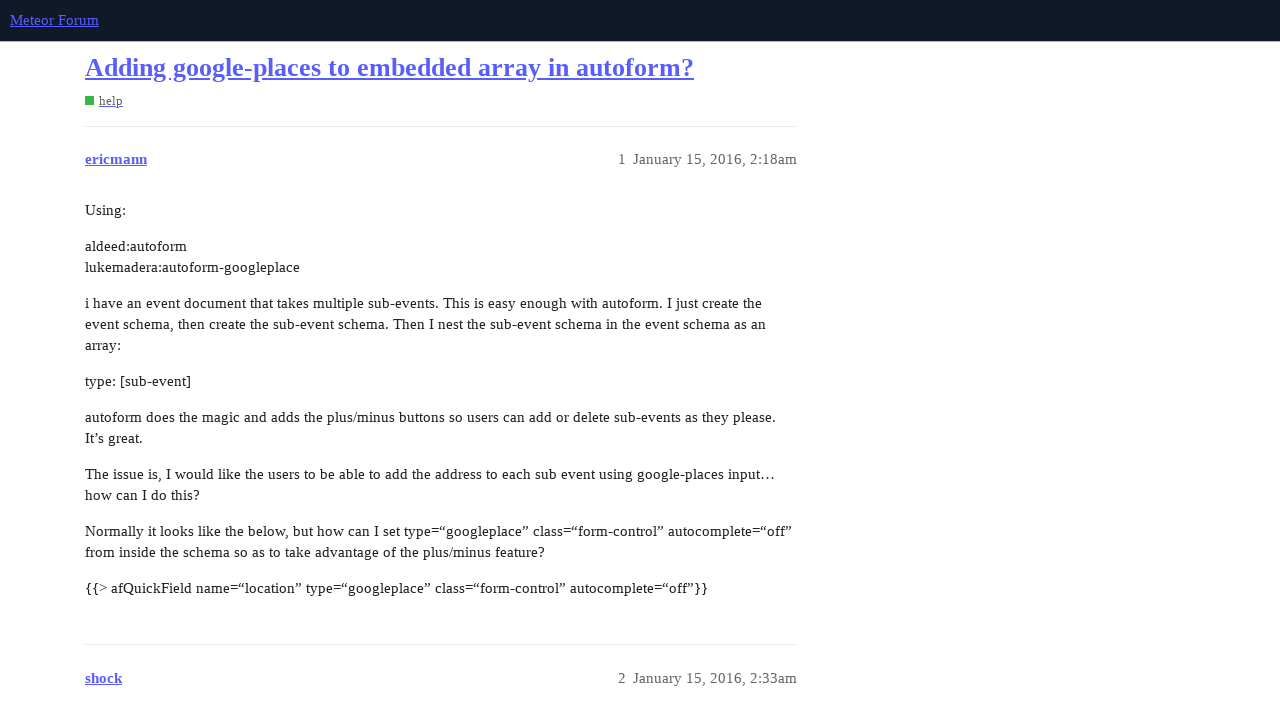

--- FILE ---
content_type: text/html; charset=utf-8
request_url: https://forums.meteor.com/t/adding-google-places-to-embedded-array-in-autoform/16445
body_size: 4126
content:
<!DOCTYPE html>
<html lang="en">
  <head>
    <meta charset="utf-8">
    <title>Adding google-places to embedded array in autoform? - help - Meteor Forum</title>
    <meta name="description" content="Using: 

aldeed:autoform lukemadera:autoform-googleplace 

i have an event document that takes multiple sub-events. This is easy enough with autoform. I just create the event schema, then create the sub-event schema. The&amp;hellip;">
    <meta name="generator" content="Discourse 3.1.1 - https://github.com/discourse/discourse version 61b51f9eb6e539825496ec00d58ce3ff53fdb578">
<link rel="icon" type="image/png" href="https://forums.meteor.com/uploads/default/optimized/3X/c/3/c3a889dced9724c4c25ffeb58e878e6a3fcddd0d_2_32x32.webp">
<link rel="apple-touch-icon" type="image/png" href="https://forums.meteor.com/uploads/default/optimized/3X/6/9/69f7f5ae2bc066c467579ee884bb200c135b6806_2_180x180.png">
<meta name="theme-color" media="(prefers-color-scheme: light)" content="#101927">
<meta name="theme-color" media="(prefers-color-scheme: dark)" content="#101927">

<meta name="viewport" content="width=device-width, initial-scale=1.0, minimum-scale=1.0, user-scalable=yes, viewport-fit=cover">
<link rel="canonical" href="https://forums.meteor.com/t/adding-google-places-to-embedded-array-in-autoform/16445" />

<link rel="search" type="application/opensearchdescription+xml" href="https://forums.meteor.com/opensearch.xml" title="Meteor Forum Search">

    <link href="/stylesheets/color_definitions_new-dark-header_5_11_89a1b368509bb738a50ed40fe98d7121ca36e7b1.css?__ws=forums.meteor.com" media="all" rel="stylesheet" class="light-scheme"/><link href="/stylesheets/color_definitions_new-dark-header_5_11_89a1b368509bb738a50ed40fe98d7121ca36e7b1.css?__ws=forums.meteor.com" media="(prefers-color-scheme: dark)" rel="stylesheet" class="dark-scheme"/>

  <link href="/stylesheets/desktop_1609a2c3d71753648a3e0fa11ad950915726c558.css?__ws=forums.meteor.com" media="all" rel="stylesheet" data-target="desktop"  />



  <link href="/stylesheets/discourse-cakeday_1609a2c3d71753648a3e0fa11ad950915726c558.css?__ws=forums.meteor.com" media="all" rel="stylesheet" data-target="discourse-cakeday"  />
  <link href="/stylesheets/discourse-calendar_1609a2c3d71753648a3e0fa11ad950915726c558.css?__ws=forums.meteor.com" media="all" rel="stylesheet" data-target="discourse-calendar"  />
  <link href="/stylesheets/discourse-canned-replies_1609a2c3d71753648a3e0fa11ad950915726c558.css?__ws=forums.meteor.com" media="all" rel="stylesheet" data-target="discourse-canned-replies"  />
  <link href="/stylesheets/discourse-checklist_1609a2c3d71753648a3e0fa11ad950915726c558.css?__ws=forums.meteor.com" media="all" rel="stylesheet" data-target="discourse-checklist"  />
  <link href="/stylesheets/discourse-data-explorer_1609a2c3d71753648a3e0fa11ad950915726c558.css?__ws=forums.meteor.com" media="all" rel="stylesheet" data-target="discourse-data-explorer"  />
  <link href="/stylesheets/discourse-details_1609a2c3d71753648a3e0fa11ad950915726c558.css?__ws=forums.meteor.com" media="all" rel="stylesheet" data-target="discourse-details"  />
  <link href="/stylesheets/discourse-footnote_1609a2c3d71753648a3e0fa11ad950915726c558.css?__ws=forums.meteor.com" media="all" rel="stylesheet" data-target="discourse-footnote"  />
  <link href="/stylesheets/discourse-lazy-videos_1609a2c3d71753648a3e0fa11ad950915726c558.css?__ws=forums.meteor.com" media="all" rel="stylesheet" data-target="discourse-lazy-videos"  />
  <link href="/stylesheets/discourse-local-dates_1609a2c3d71753648a3e0fa11ad950915726c558.css?__ws=forums.meteor.com" media="all" rel="stylesheet" data-target="discourse-local-dates"  />
  <link href="/stylesheets/discourse-meteor_1609a2c3d71753648a3e0fa11ad950915726c558.css?__ws=forums.meteor.com" media="all" rel="stylesheet" data-target="discourse-meteor"  />
  <link href="/stylesheets/discourse-narrative-bot_1609a2c3d71753648a3e0fa11ad950915726c558.css?__ws=forums.meteor.com" media="all" rel="stylesheet" data-target="discourse-narrative-bot"  />
  <link href="/stylesheets/discourse-policy_1609a2c3d71753648a3e0fa11ad950915726c558.css?__ws=forums.meteor.com" media="all" rel="stylesheet" data-target="discourse-policy"  />
  <link href="/stylesheets/discourse-presence_1609a2c3d71753648a3e0fa11ad950915726c558.css?__ws=forums.meteor.com" media="all" rel="stylesheet" data-target="discourse-presence"  />
  <link href="/stylesheets/discourse-reactions_1609a2c3d71753648a3e0fa11ad950915726c558.css?__ws=forums.meteor.com" media="all" rel="stylesheet" data-target="discourse-reactions"  />
  <link href="/stylesheets/discourse-solved_1609a2c3d71753648a3e0fa11ad950915726c558.css?__ws=forums.meteor.com" media="all" rel="stylesheet" data-target="discourse-solved"  />
  <link href="/stylesheets/discourse-spoiler-alert_1609a2c3d71753648a3e0fa11ad950915726c558.css?__ws=forums.meteor.com" media="all" rel="stylesheet" data-target="discourse-spoiler-alert"  />
  <link href="/stylesheets/discourse-topic-voting_1609a2c3d71753648a3e0fa11ad950915726c558.css?__ws=forums.meteor.com" media="all" rel="stylesheet" data-target="discourse-topic-voting"  />
  <link href="/stylesheets/docker_manager_1609a2c3d71753648a3e0fa11ad950915726c558.css?__ws=forums.meteor.com" media="all" rel="stylesheet" data-target="docker_manager"  />
  <link href="/stylesheets/poll_1609a2c3d71753648a3e0fa11ad950915726c558.css?__ws=forums.meteor.com" media="all" rel="stylesheet" data-target="poll"  />
  <link href="/stylesheets/discourse-calendar_desktop_1609a2c3d71753648a3e0fa11ad950915726c558.css?__ws=forums.meteor.com" media="all" rel="stylesheet" data-target="discourse-calendar_desktop"  />
  <link href="/stylesheets/discourse-reactions_desktop_1609a2c3d71753648a3e0fa11ad950915726c558.css?__ws=forums.meteor.com" media="all" rel="stylesheet" data-target="discourse-reactions_desktop"  />
  <link href="/stylesheets/discourse-topic-voting_desktop_1609a2c3d71753648a3e0fa11ad950915726c558.css?__ws=forums.meteor.com" media="all" rel="stylesheet" data-target="discourse-topic-voting_desktop"  />
  <link href="/stylesheets/poll_desktop_1609a2c3d71753648a3e0fa11ad950915726c558.css?__ws=forums.meteor.com" media="all" rel="stylesheet" data-target="poll_desktop"  />

  <link href="/stylesheets/desktop_theme_12_59a25ce5f2f6d0ef0c170f4ed02e4fbbaf18461a.css?__ws=forums.meteor.com" media="all" rel="stylesheet" data-target="desktop_theme" data-theme-id="12" data-theme-name="discourse-category-banners"/>
<link href="/stylesheets/desktop_theme_11_a3bc16accb185581d506a42ef3b5f1b01bbdaf74.css?__ws=forums.meteor.com" media="all" rel="stylesheet" data-target="desktop_theme" data-theme-id="11" data-theme-name="custom header links"/>

    
    <meta id="data-ga-universal-analytics" data-tracking-code="G-FYW819PLV2" data-json="{&quot;cookieDomain&quot;:&quot;auto&quot;}" data-auto-link-domains="">

  <script async src="https://www.googletagmanager.com/gtag/js?id=G-FYW819PLV2"></script>
  <link rel="preload" href="/assets/google-universal-analytics-v4-e154af4adb3c483a3aba7f9a7229b8881cdc5cf369290923d965a2ad30163ae8.js" as="script">
<script defer src="/assets/google-universal-analytics-v4-e154af4adb3c483a3aba7f9a7229b8881cdc5cf369290923d965a2ad30163ae8.js"></script>


        <link rel="alternate nofollow" type="application/rss+xml" title="RSS feed of &#39;Adding google-places to embedded array in autoform?&#39;" href="https://forums.meteor.com/t/adding-google-places-to-embedded-array-in-autoform/16445.rss" />
    <meta property="og:site_name" content="Meteor Forum" />
<meta property="og:type" content="website" />
<meta name="twitter:card" content="summary_large_image" />
<meta name="twitter:image" content="https://forums.meteor.com/uploads/default/original/3X/1/0/103b9b1fc1c806c63e22f5345abdc938924f2876.png" />
<meta property="og:image" content="https://forums.meteor.com/uploads/default/original/3X/1/0/103b9b1fc1c806c63e22f5345abdc938924f2876.png" />
<meta property="og:url" content="https://forums.meteor.com/t/adding-google-places-to-embedded-array-in-autoform/16445" />
<meta name="twitter:url" content="https://forums.meteor.com/t/adding-google-places-to-embedded-array-in-autoform/16445" />
<meta property="og:title" content="Adding google-places to embedded array in autoform?" />
<meta name="twitter:title" content="Adding google-places to embedded array in autoform?" />
<meta property="og:description" content="Using:  aldeed:autoform  lukemadera:autoform-googleplace  i have an event document that takes multiple sub-events. This is easy enough with autoform. I just create the event schema, then create the sub-event schema. Then I nest the sub-event schema in the event schema as an array:  type: [sub-event]  autoform does the magic and adds the plus/minus buttons so users can add or delete sub-events as they please. It’s great.  The issue is, I would like the users to be able to add the address to each ..." />
<meta name="twitter:description" content="Using:  aldeed:autoform  lukemadera:autoform-googleplace  i have an event document that takes multiple sub-events. This is easy enough with autoform. I just create the event schema, then create the sub-event schema. Then I nest the sub-event schema in the event schema as an array:  type: [sub-event]  autoform does the magic and adds the plus/minus buttons so users can add or delete sub-events as they please. It’s great.  The issue is, I would like the users to be able to add the address to each ..." />
<meta property="og:article:section" content="help" />
<meta property="og:article:section:color" content="3AB54A" />
<meta property="article:published_time" content="2016-01-15T02:18:23+00:00" />
<meta property="og:ignore_canonical" content="true" />


    <script type="application/ld+json">{"@context":"http://schema.org","@type":"QAPage","name":"Adding google-places to embedded array in autoform?","mainEntity":{"@type":"Question","name":"Adding google-places to embedded array in autoform?","text":"Using:\n\naldeed:autoform\n\nlukemadera:autoform-googleplace\n\ni have an event document that takes multiple sub-events. This is easy enough with autoform. I just create the event schema, then create the sub-event schema. Then I nest the sub-event schema in the event schema as an array:\n\ntype: [sub-event] &hellip;","upvoteCount":0,"answerCount":0,"dateCreated":"2016-01-15T02:18:23.276Z","author":{"@type":"Person","name":"Eric Mann"}}}</script>
  </head>
  <body class="crawler ">
    
    <header>
  <a href="/">
    Meteor Forum
  </a>
</header>

    <div id="main-outlet" class="wrap" role="main">
        <div id="topic-title">
    <h1>
      <a href="/t/adding-google-places-to-embedded-array-in-autoform/16445">Adding google-places to embedded array in autoform?</a>
    </h1>

      <div class="topic-category" itemscope itemtype="http://schema.org/BreadcrumbList">
          <span itemprop="itemListElement" itemscope itemtype="http://schema.org/ListItem">
            <a href="https://forums.meteor.com/c/help/6" class="badge-wrapper bullet" itemprop="item">
              <span class='badge-category-bg' style='background-color: #3AB54A'></span>
              <span class='badge-category clear-badge'>
                <span class='category-name' itemprop='name'>help</span>
              </span>
            </a>
            <meta itemprop="position" content="1" />
          </span>
      </div>

  </div>

  

    <div itemscope itemtype='http://schema.org/DiscussionForumPosting'>
      <meta itemprop='headline' content='Adding google-places to embedded array in autoform?'>
        <meta itemprop='articleSection' content='help'>
      <meta itemprop='keywords' content=''>
      <div itemprop='publisher' itemscope itemtype="http://schema.org/Organization">
        <meta itemprop='name' content='Meteor Software Limited Partnership'>
          <div itemprop='logo' itemscope itemtype="http://schema.org/ImageObject">
            <meta itemprop='url' content='https://forums.meteor.com/uploads/default/original/3X/1/0/103b9b1fc1c806c63e22f5345abdc938924f2876.png'>
          </div>
      </div>

          <div id='post_1'  class='topic-body crawler-post'>
            <div class='crawler-post-meta'>
              <span class="creator" itemprop="author" itemscope itemtype="http://schema.org/Person">
                <a itemprop="url" href='https://forums.meteor.com/u/ericmann'><span itemprop='name'>ericmann</span></a>
                
              </span>

              <link itemprop="mainEntityOfPage" href="https://forums.meteor.com/t/adding-google-places-to-embedded-array-in-autoform/16445">


              <span class="crawler-post-infos">
                  <time itemprop='datePublished' datetime='2016-01-15T02:18:23Z' class='post-time'>
                    January 15, 2016,  2:18am
                  </time>
                  <meta itemprop='dateModified' content='2016-01-15T02:18:23Z'>
              <span itemprop='position'>1</span>
              </span>
            </div>
            <div class='post' itemprop='articleBody'>
              <p>Using:</p>
<p>aldeed:autoform<br>
lukemadera:autoform-googleplace</p>
<p>i have an event document that takes multiple sub-events. This is easy enough with autoform. I just create the event schema, then create the sub-event schema. Then I nest the sub-event schema in the event schema as an array:</p>
<p>type: [sub-event]</p>
<p>autoform does the magic and adds the plus/minus buttons so users can add or delete sub-events as they please. It’s great.</p>
<p>The issue is, I would like the users to be able to add the address to each sub event using google-places input… how can I do this?</p>
<p>Normally it looks like the below, but how can I set type=“googleplace” class=“form-control” autocomplete=“off” from inside the schema so as to take advantage of the plus/minus feature?</p>
<p>{{&gt; afQuickField name=“location” type=“googleplace” class=“form-control” autocomplete=“off”}}</p>
            </div>

            <div itemprop="interactionStatistic" itemscope itemtype="http://schema.org/InteractionCounter">
              <meta itemprop="interactionType" content="http://schema.org/LikeAction"/>
              <meta itemprop="userInteractionCount" content="0" />
              <span class='post-likes'></span>
            </div>

            <div itemprop="interactionStatistic" itemscope itemtype="http://schema.org/InteractionCounter">
                <meta itemprop="interactionType" content="http://schema.org/CommentAction"/>
                <meta itemprop="userInteractionCount" content="0" />
              </div>

          </div>
          <div id='post_2' itemprop='comment' itemscope itemtype='http://schema.org/Comment' class='topic-body crawler-post'>
            <div class='crawler-post-meta'>
              <span class="creator" itemprop="author" itemscope itemtype="http://schema.org/Person">
                <a itemprop="url" href='https://forums.meteor.com/u/shock'><span itemprop='name'>shock</span></a>
                
              </span>

              <link itemprop="mainEntityOfPage" href="https://forums.meteor.com/t/adding-google-places-to-embedded-array-in-autoform/16445">


              <span class="crawler-post-infos">
                  <time itemprop='datePublished' datetime='2016-01-15T02:33:56Z' class='post-time'>
                    January 15, 2016,  2:33am
                  </time>
                  <meta itemprop='dateModified' content='2016-01-15T02:33:56Z'>
              <span itemprop='position'>2</span>
              </span>
            </div>
            <div class='post' itemprop='text'>
              <p>I suggest reading the documentation for autoform.<br>
And not everything have to be done by these “Quick” elements.<br>
You mentioned word array in subject correctly.</p>
            </div>

            <div itemprop="interactionStatistic" itemscope itemtype="http://schema.org/InteractionCounter">
              <meta itemprop="interactionType" content="http://schema.org/LikeAction"/>
              <meta itemprop="userInteractionCount" content="0" />
              <span class='post-likes'></span>
            </div>

            <div itemprop="interactionStatistic" itemscope itemtype="http://schema.org/InteractionCounter">
                <meta itemprop="interactionType" content="http://schema.org/CommentAction"/>
                <meta itemprop="userInteractionCount" content="1" />
              </div>

          </div>
          <div id='post_3' itemprop='comment' itemscope itemtype='http://schema.org/Comment' class='topic-body crawler-post'>
            <div class='crawler-post-meta'>
              <span class="creator" itemprop="author" itemscope itemtype="http://schema.org/Person">
                <a itemprop="url" href='https://forums.meteor.com/u/ericmann'><span itemprop='name'>ericmann</span></a>
                
              </span>

              <link itemprop="mainEntityOfPage" href="https://forums.meteor.com/t/adding-google-places-to-embedded-array-in-autoform/16445">


              <span class="crawler-post-infos">
                  <time itemprop='datePublished' datetime='2016-01-15T02:47:09Z' class='post-time'>
                    January 15, 2016,  2:47am
                  </time>
                  <meta itemprop='dateModified' content='2016-01-15T02:47:09Z'>
              <span itemprop='position'>3</span>
              </span>
            </div>
            <div class='post' itemprop='text'>
              <aside class="quote" data-post="2" data-topic="16445" data-full="true">
<div class="title">
<div class="quote-controls"></div>
<img alt width="20" height="20" src="https://forums.meteor.com/user_avatar/forums.meteor.com/shock/40/3719_1.png" class="avatar"> shock:</div>
<blockquote>
<p>I suggest reading the documentation for autoform.</p>
</blockquote>
</aside>
<p>I will read again but I don’t recall seeing this.</p>
<aside class="quote" data-post="2" data-topic="16445" data-full="true">
<div class="title">
<div class="quote-controls"></div>
<img alt width="20" height="20" src="https://forums.meteor.com/user_avatar/forums.meteor.com/shock/40/3719_1.png" class="avatar"> shock:</div>
<blockquote>
<p>And not everything have to be done by these “Quick” elements.</p>
</blockquote>
</aside>
<p>So it can’t be done? Should I be reading the docs again or not then?</p>
            </div>

            <div itemprop="interactionStatistic" itemscope itemtype="http://schema.org/InteractionCounter">
              <meta itemprop="interactionType" content="http://schema.org/LikeAction"/>
              <meta itemprop="userInteractionCount" content="0" />
              <span class='post-likes'></span>
            </div>

            <div itemprop="interactionStatistic" itemscope itemtype="http://schema.org/InteractionCounter">
                <meta itemprop="interactionType" content="http://schema.org/CommentAction"/>
                <meta itemprop="userInteractionCount" content="0" />
              </div>

          </div>
          <div id='post_4' itemprop='comment' itemscope itemtype='http://schema.org/Comment' class='topic-body crawler-post'>
            <div class='crawler-post-meta'>
              <span class="creator" itemprop="author" itemscope itemtype="http://schema.org/Person">
                <a itemprop="url" href='https://forums.meteor.com/u/shock'><span itemprop='name'>shock</span></a>
                
              </span>

              <link itemprop="mainEntityOfPage" href="https://forums.meteor.com/t/adding-google-places-to-embedded-array-in-autoform/16445">


              <span class="crawler-post-infos">
                  <time itemprop='datePublished' datetime='2016-01-15T03:14:12Z' class='post-time'>
                    January 15, 2016,  3:14am
                  </time>
                  <meta itemprop='dateModified' content='2016-01-15T03:14:12Z'>
              <span itemprop='position'>4</span>
              </span>
            </div>
            <div class='post' itemprop='text'>
              <p><aside class="onebox whitelistedgeneric">
  <header class="source">
      <img src="https://assets-cdn.github.com/favicon.ico" class="site-icon" width="32" height="32">
      <a href="https://github.com/aldeed/meteor-autoform#afarrayfield" target="_blank" rel="nofollow noopener">GitHub</a>
  </header>
  <article class="onebox-body">
    <img src="https://avatars3.githubusercontent.com/u/3012067?s=400&amp;v=4" class="thumbnail onebox-avatar" width="400" height="400">

<h3><a href="https://github.com/aldeed/meteor-autoform#afarrayfield" target="_blank" rel="nofollow noopener">aldeed/meteor-autoform</a></h3>

<p>meteor-autoform - AutoForm is a Meteor package that adds UI components and helpers to easily create basic forms with automatic insert and update events, and automatic reactive validation.</p>


  </article>
  <div class="onebox-metadata">
    
    
  </div>
  <div style="clear: both"></div>
</aside>
<br>
and some selfswag <img src="https://emoji.discourse-cdn.com/twitter/smiley.png?v=5" title=":smiley:" class="emoji" alt=":smiley:"> <a href="https://medium.com/@ShockiTV/how-i-tried-bootstrap-with-material-design-and-autoform-on-meteorjs-32333baad85f#.2mjzg7vru" rel="nofollow noopener">https://medium.com/@ShockiTV/how-i-tried-bootstrap-with-material-design-and-autoform-on-meteorjs-32333baad85f#.2mjzg7vru</a></p>
            </div>

            <div itemprop="interactionStatistic" itemscope itemtype="http://schema.org/InteractionCounter">
              <meta itemprop="interactionType" content="http://schema.org/LikeAction"/>
              <meta itemprop="userInteractionCount" content="0" />
              <span class='post-likes'></span>
            </div>

            <div itemprop="interactionStatistic" itemscope itemtype="http://schema.org/InteractionCounter">
                <meta itemprop="interactionType" content="http://schema.org/CommentAction"/>
                <meta itemprop="userInteractionCount" content="1" />
              </div>

          </div>
          <div id='post_5' itemprop='comment' itemscope itemtype='http://schema.org/Comment' class='topic-body crawler-post'>
            <div class='crawler-post-meta'>
              <span class="creator" itemprop="author" itemscope itemtype="http://schema.org/Person">
                <a itemprop="url" href='https://forums.meteor.com/u/ericmann'><span itemprop='name'>ericmann</span></a>
                
              </span>

              <link itemprop="mainEntityOfPage" href="https://forums.meteor.com/t/adding-google-places-to-embedded-array-in-autoform/16445">


              <span class="crawler-post-infos">
                  <time itemprop='datePublished' datetime='2016-01-15T06:17:11Z' class='post-time'>
                    January 15, 2016,  6:17am
                  </time>
                  <meta itemprop='dateModified' content='2016-01-15T06:17:11Z'>
              <span itemprop='position'>5</span>
              </span>
            </div>
            <div class='post' itemprop='text'>
              <p>Okay, so then the answer is:</p>
<pre><code>Events = new Mongo.Collection("events");
Events.attachSchema(new SimpleSchema({
  title: {
type: [sub-event],
label: "Title",
autoform: {
afFieldInput: {
  options: function () {
return type:'googleplaces'
  }
  }
}));</code></pre>
            </div>

            <div itemprop="interactionStatistic" itemscope itemtype="http://schema.org/InteractionCounter">
              <meta itemprop="interactionType" content="http://schema.org/LikeAction"/>
              <meta itemprop="userInteractionCount" content="0" />
              <span class='post-likes'></span>
            </div>

            <div itemprop="interactionStatistic" itemscope itemtype="http://schema.org/InteractionCounter">
                <meta itemprop="interactionType" content="http://schema.org/CommentAction"/>
                <meta itemprop="userInteractionCount" content="0" />
              </div>

          </div>
    </div>






    </div>
    <footer class="container wrap">
  <nav class='crawler-nav'>
    <ul>
      <li itemscope itemtype='http://schema.org/SiteNavigationElement'>
        <span itemprop='name'>
          <a href='/' itemprop="url">Home </a>
        </span>
      </li>
      <li itemscope itemtype='http://schema.org/SiteNavigationElement'>
        <span itemprop='name'>
          <a href='/categories' itemprop="url">Categories </a>
        </span>
      </li>
      <li itemscope itemtype='http://schema.org/SiteNavigationElement'>
        <span itemprop='name'>
          <a href='/guidelines' itemprop="url">FAQ/Guidelines </a>
        </span>
      </li>
        <li itemscope itemtype='http://schema.org/SiteNavigationElement'>
          <span itemprop='name'>
            <a href='https://www.meteor.com/legal/terms-of-service' itemprop="url">Terms of Service </a>
          </span>
        </li>
        <li itemscope itemtype='http://schema.org/SiteNavigationElement'>
          <span itemprop='name'>
            <a href='/privacy' itemprop="url">Privacy Policy </a>
          </span>
        </li>
    </ul>
  </nav>
  <p class='powered-by-link'>Powered by <a href="https://www.discourse.org">Discourse</a>, best viewed with JavaScript enabled</p>
</footer>

    
    
  </body>
  
</html>


--- FILE ---
content_type: text/css
request_url: https://forums.meteor.com/stylesheets/discourse-calendar_desktop_1609a2c3d71753648a3e0fa11ad950915726c558.css?__ws=forums.meteor.com
body_size: -32
content:
.calendar.fc table{width:100%}.calendar.fc .fc-list-item-add-to-calendar{float:right;margin-right:5px}.calendar.fc .fc-list-item:hover td{background:var(--highlight-medium)}

/*# sourceMappingURL=discourse-calendar_desktop_1609a2c3d71753648a3e0fa11ad950915726c558.css.map?__ws=forums.meteor.com */


--- FILE ---
content_type: text/css
request_url: https://forums.meteor.com/stylesheets/discourse-topic-voting_desktop_1609a2c3d71753648a3e0fa11ad950915726c558.css?__ws=forums.meteor.com
body_size: -86
content:
.vote-count-wrapper{font-size:var(--font-up-2);height:40px}

/*# sourceMappingURL=discourse-topic-voting_desktop_1609a2c3d71753648a3e0fa11ad950915726c558.css.map?__ws=forums.meteor.com */
